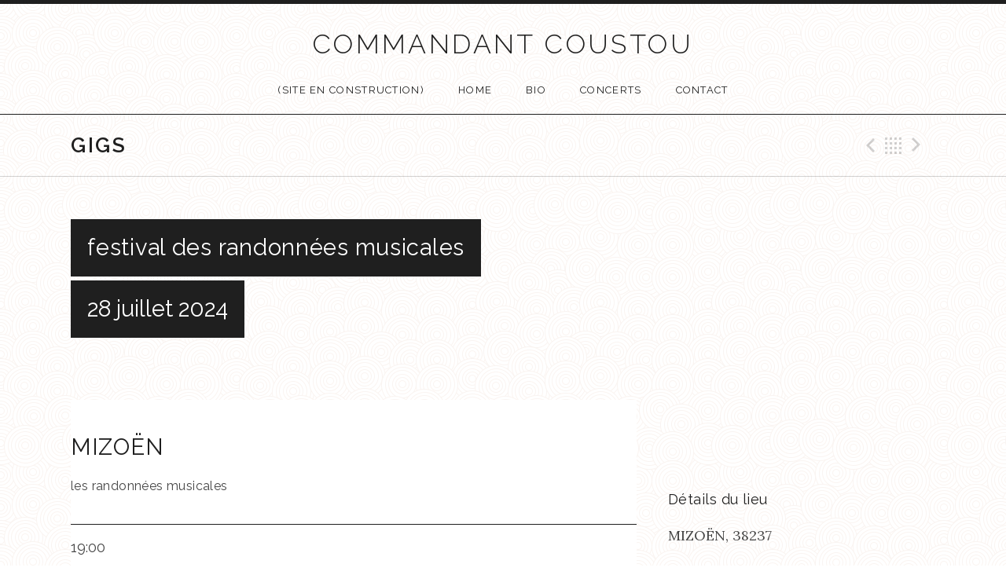

--- FILE ---
content_type: text/html; charset=UTF-8
request_url: https://commandantcoustou.com/?audiotheme_gig=festival-des-randonnees-musicales&=ical
body_size: 10643
content:
<!DOCTYPE html>
<html class="no-js" lang="fr-FR">
<head>
	<meta charset="UTF-8">
	<meta name="viewport" content="width=device-width, initial-scale=1.0">
	<title>festival des randonnées musicales &#8211; COMMANDANT COUSTOU</title>
<meta name='robots' content='max-image-preview:large' />
<link rel='dns-prefetch' href='//stats.wp.com' />
<link rel='dns-prefetch' href='//fonts.googleapis.com' />
<link href='https://fonts.gstatic.com' crossorigin rel='preconnect' />
<link rel="alternate" type="application/rss+xml" title="COMMANDANT COUSTOU &raquo; Flux" href="https://commandantcoustou.com/?feed=rss2" />
<link rel="alternate" type="application/rss+xml" title="COMMANDANT COUSTOU &raquo; Flux des commentaires" href="https://commandantcoustou.com/?feed=comments-rss2" />
<link rel="alternate" title="oEmbed (JSON)" type="application/json+oembed" href="https://commandantcoustou.com/index.php?rest_route=%2Foembed%2F1.0%2Fembed&#038;url=https%3A%2F%2Fcommandantcoustou.com%2F%3Faudiotheme_gig%3Dfestival-des-randonnees-musicales" />
<link rel="alternate" title="oEmbed (XML)" type="text/xml+oembed" href="https://commandantcoustou.com/index.php?rest_route=%2Foembed%2F1.0%2Fembed&#038;url=https%3A%2F%2Fcommandantcoustou.com%2F%3Faudiotheme_gig%3Dfestival-des-randonnees-musicales&#038;format=xml" />
<style id='wp-img-auto-sizes-contain-inline-css' type='text/css'>
img:is([sizes=auto i],[sizes^="auto," i]){contain-intrinsic-size:3000px 1500px}
/*# sourceURL=wp-img-auto-sizes-contain-inline-css */
</style>
<style id='wp-emoji-styles-inline-css' type='text/css'>

	img.wp-smiley, img.emoji {
		display: inline !important;
		border: none !important;
		box-shadow: none !important;
		height: 1em !important;
		width: 1em !important;
		margin: 0 0.07em !important;
		vertical-align: -0.1em !important;
		background: none !important;
		padding: 0 !important;
	}
/*# sourceURL=wp-emoji-styles-inline-css */
</style>
<style id='wp-block-library-inline-css' type='text/css'>
:root{--wp-block-synced-color:#7a00df;--wp-block-synced-color--rgb:122,0,223;--wp-bound-block-color:var(--wp-block-synced-color);--wp-editor-canvas-background:#ddd;--wp-admin-theme-color:#007cba;--wp-admin-theme-color--rgb:0,124,186;--wp-admin-theme-color-darker-10:#006ba1;--wp-admin-theme-color-darker-10--rgb:0,107,160.5;--wp-admin-theme-color-darker-20:#005a87;--wp-admin-theme-color-darker-20--rgb:0,90,135;--wp-admin-border-width-focus:2px}@media (min-resolution:192dpi){:root{--wp-admin-border-width-focus:1.5px}}.wp-element-button{cursor:pointer}:root .has-very-light-gray-background-color{background-color:#eee}:root .has-very-dark-gray-background-color{background-color:#313131}:root .has-very-light-gray-color{color:#eee}:root .has-very-dark-gray-color{color:#313131}:root .has-vivid-green-cyan-to-vivid-cyan-blue-gradient-background{background:linear-gradient(135deg,#00d084,#0693e3)}:root .has-purple-crush-gradient-background{background:linear-gradient(135deg,#34e2e4,#4721fb 50%,#ab1dfe)}:root .has-hazy-dawn-gradient-background{background:linear-gradient(135deg,#faaca8,#dad0ec)}:root .has-subdued-olive-gradient-background{background:linear-gradient(135deg,#fafae1,#67a671)}:root .has-atomic-cream-gradient-background{background:linear-gradient(135deg,#fdd79a,#004a59)}:root .has-nightshade-gradient-background{background:linear-gradient(135deg,#330968,#31cdcf)}:root .has-midnight-gradient-background{background:linear-gradient(135deg,#020381,#2874fc)}:root{--wp--preset--font-size--normal:16px;--wp--preset--font-size--huge:42px}.has-regular-font-size{font-size:1em}.has-larger-font-size{font-size:2.625em}.has-normal-font-size{font-size:var(--wp--preset--font-size--normal)}.has-huge-font-size{font-size:var(--wp--preset--font-size--huge)}.has-text-align-center{text-align:center}.has-text-align-left{text-align:left}.has-text-align-right{text-align:right}.has-fit-text{white-space:nowrap!important}#end-resizable-editor-section{display:none}.aligncenter{clear:both}.items-justified-left{justify-content:flex-start}.items-justified-center{justify-content:center}.items-justified-right{justify-content:flex-end}.items-justified-space-between{justify-content:space-between}.screen-reader-text{border:0;clip-path:inset(50%);height:1px;margin:-1px;overflow:hidden;padding:0;position:absolute;width:1px;word-wrap:normal!important}.screen-reader-text:focus{background-color:#ddd;clip-path:none;color:#444;display:block;font-size:1em;height:auto;left:5px;line-height:normal;padding:15px 23px 14px;text-decoration:none;top:5px;width:auto;z-index:100000}html :where(.has-border-color){border-style:solid}html :where([style*=border-top-color]){border-top-style:solid}html :where([style*=border-right-color]){border-right-style:solid}html :where([style*=border-bottom-color]){border-bottom-style:solid}html :where([style*=border-left-color]){border-left-style:solid}html :where([style*=border-width]){border-style:solid}html :where([style*=border-top-width]){border-top-style:solid}html :where([style*=border-right-width]){border-right-style:solid}html :where([style*=border-bottom-width]){border-bottom-style:solid}html :where([style*=border-left-width]){border-left-style:solid}html :where(img[class*=wp-image-]){height:auto;max-width:100%}:where(figure){margin:0 0 1em}html :where(.is-position-sticky){--wp-admin--admin-bar--position-offset:var(--wp-admin--admin-bar--height,0px)}@media screen and (max-width:600px){html :where(.is-position-sticky){--wp-admin--admin-bar--position-offset:0px}}
.has-text-align-justify{text-align:justify;}

/*# sourceURL=wp-block-library-inline-css */
</style><style id='global-styles-inline-css' type='text/css'>
:root{--wp--preset--aspect-ratio--square: 1;--wp--preset--aspect-ratio--4-3: 4/3;--wp--preset--aspect-ratio--3-4: 3/4;--wp--preset--aspect-ratio--3-2: 3/2;--wp--preset--aspect-ratio--2-3: 2/3;--wp--preset--aspect-ratio--16-9: 16/9;--wp--preset--aspect-ratio--9-16: 9/16;--wp--preset--color--black: #000000;--wp--preset--color--cyan-bluish-gray: #abb8c3;--wp--preset--color--white: #ffffff;--wp--preset--color--pale-pink: #f78da7;--wp--preset--color--vivid-red: #cf2e2e;--wp--preset--color--luminous-vivid-orange: #ff6900;--wp--preset--color--luminous-vivid-amber: #fcb900;--wp--preset--color--light-green-cyan: #7bdcb5;--wp--preset--color--vivid-green-cyan: #00d084;--wp--preset--color--pale-cyan-blue: #8ed1fc;--wp--preset--color--vivid-cyan-blue: #0693e3;--wp--preset--color--vivid-purple: #9b51e0;--wp--preset--gradient--vivid-cyan-blue-to-vivid-purple: linear-gradient(135deg,rgb(6,147,227) 0%,rgb(155,81,224) 100%);--wp--preset--gradient--light-green-cyan-to-vivid-green-cyan: linear-gradient(135deg,rgb(122,220,180) 0%,rgb(0,208,130) 100%);--wp--preset--gradient--luminous-vivid-amber-to-luminous-vivid-orange: linear-gradient(135deg,rgb(252,185,0) 0%,rgb(255,105,0) 100%);--wp--preset--gradient--luminous-vivid-orange-to-vivid-red: linear-gradient(135deg,rgb(255,105,0) 0%,rgb(207,46,46) 100%);--wp--preset--gradient--very-light-gray-to-cyan-bluish-gray: linear-gradient(135deg,rgb(238,238,238) 0%,rgb(169,184,195) 100%);--wp--preset--gradient--cool-to-warm-spectrum: linear-gradient(135deg,rgb(74,234,220) 0%,rgb(151,120,209) 20%,rgb(207,42,186) 40%,rgb(238,44,130) 60%,rgb(251,105,98) 80%,rgb(254,248,76) 100%);--wp--preset--gradient--blush-light-purple: linear-gradient(135deg,rgb(255,206,236) 0%,rgb(152,150,240) 100%);--wp--preset--gradient--blush-bordeaux: linear-gradient(135deg,rgb(254,205,165) 0%,rgb(254,45,45) 50%,rgb(107,0,62) 100%);--wp--preset--gradient--luminous-dusk: linear-gradient(135deg,rgb(255,203,112) 0%,rgb(199,81,192) 50%,rgb(65,88,208) 100%);--wp--preset--gradient--pale-ocean: linear-gradient(135deg,rgb(255,245,203) 0%,rgb(182,227,212) 50%,rgb(51,167,181) 100%);--wp--preset--gradient--electric-grass: linear-gradient(135deg,rgb(202,248,128) 0%,rgb(113,206,126) 100%);--wp--preset--gradient--midnight: linear-gradient(135deg,rgb(2,3,129) 0%,rgb(40,116,252) 100%);--wp--preset--font-size--small: 13px;--wp--preset--font-size--medium: 18px;--wp--preset--font-size--large: 26px;--wp--preset--font-size--x-large: 42px;--wp--preset--font-size--normal: 16px;--wp--preset--font-size--huge: 48px;--wp--preset--spacing--20: 0.44rem;--wp--preset--spacing--30: 0.67rem;--wp--preset--spacing--40: 1rem;--wp--preset--spacing--50: 1.5rem;--wp--preset--spacing--60: 2.25rem;--wp--preset--spacing--70: 3.38rem;--wp--preset--spacing--80: 5.06rem;--wp--preset--shadow--natural: 6px 6px 9px rgba(0, 0, 0, 0.2);--wp--preset--shadow--deep: 12px 12px 50px rgba(0, 0, 0, 0.4);--wp--preset--shadow--sharp: 6px 6px 0px rgba(0, 0, 0, 0.2);--wp--preset--shadow--outlined: 6px 6px 0px -3px rgb(255, 255, 255), 6px 6px rgb(0, 0, 0);--wp--preset--shadow--crisp: 6px 6px 0px rgb(0, 0, 0);}:where(.is-layout-flex){gap: 0.5em;}:where(.is-layout-grid){gap: 0.5em;}body .is-layout-flex{display: flex;}.is-layout-flex{flex-wrap: wrap;align-items: center;}.is-layout-flex > :is(*, div){margin: 0;}body .is-layout-grid{display: grid;}.is-layout-grid > :is(*, div){margin: 0;}:where(.wp-block-columns.is-layout-flex){gap: 2em;}:where(.wp-block-columns.is-layout-grid){gap: 2em;}:where(.wp-block-post-template.is-layout-flex){gap: 1.25em;}:where(.wp-block-post-template.is-layout-grid){gap: 1.25em;}.has-black-color{color: var(--wp--preset--color--black) !important;}.has-cyan-bluish-gray-color{color: var(--wp--preset--color--cyan-bluish-gray) !important;}.has-white-color{color: var(--wp--preset--color--white) !important;}.has-pale-pink-color{color: var(--wp--preset--color--pale-pink) !important;}.has-vivid-red-color{color: var(--wp--preset--color--vivid-red) !important;}.has-luminous-vivid-orange-color{color: var(--wp--preset--color--luminous-vivid-orange) !important;}.has-luminous-vivid-amber-color{color: var(--wp--preset--color--luminous-vivid-amber) !important;}.has-light-green-cyan-color{color: var(--wp--preset--color--light-green-cyan) !important;}.has-vivid-green-cyan-color{color: var(--wp--preset--color--vivid-green-cyan) !important;}.has-pale-cyan-blue-color{color: var(--wp--preset--color--pale-cyan-blue) !important;}.has-vivid-cyan-blue-color{color: var(--wp--preset--color--vivid-cyan-blue) !important;}.has-vivid-purple-color{color: var(--wp--preset--color--vivid-purple) !important;}.has-black-background-color{background-color: var(--wp--preset--color--black) !important;}.has-cyan-bluish-gray-background-color{background-color: var(--wp--preset--color--cyan-bluish-gray) !important;}.has-white-background-color{background-color: var(--wp--preset--color--white) !important;}.has-pale-pink-background-color{background-color: var(--wp--preset--color--pale-pink) !important;}.has-vivid-red-background-color{background-color: var(--wp--preset--color--vivid-red) !important;}.has-luminous-vivid-orange-background-color{background-color: var(--wp--preset--color--luminous-vivid-orange) !important;}.has-luminous-vivid-amber-background-color{background-color: var(--wp--preset--color--luminous-vivid-amber) !important;}.has-light-green-cyan-background-color{background-color: var(--wp--preset--color--light-green-cyan) !important;}.has-vivid-green-cyan-background-color{background-color: var(--wp--preset--color--vivid-green-cyan) !important;}.has-pale-cyan-blue-background-color{background-color: var(--wp--preset--color--pale-cyan-blue) !important;}.has-vivid-cyan-blue-background-color{background-color: var(--wp--preset--color--vivid-cyan-blue) !important;}.has-vivid-purple-background-color{background-color: var(--wp--preset--color--vivid-purple) !important;}.has-black-border-color{border-color: var(--wp--preset--color--black) !important;}.has-cyan-bluish-gray-border-color{border-color: var(--wp--preset--color--cyan-bluish-gray) !important;}.has-white-border-color{border-color: var(--wp--preset--color--white) !important;}.has-pale-pink-border-color{border-color: var(--wp--preset--color--pale-pink) !important;}.has-vivid-red-border-color{border-color: var(--wp--preset--color--vivid-red) !important;}.has-luminous-vivid-orange-border-color{border-color: var(--wp--preset--color--luminous-vivid-orange) !important;}.has-luminous-vivid-amber-border-color{border-color: var(--wp--preset--color--luminous-vivid-amber) !important;}.has-light-green-cyan-border-color{border-color: var(--wp--preset--color--light-green-cyan) !important;}.has-vivid-green-cyan-border-color{border-color: var(--wp--preset--color--vivid-green-cyan) !important;}.has-pale-cyan-blue-border-color{border-color: var(--wp--preset--color--pale-cyan-blue) !important;}.has-vivid-cyan-blue-border-color{border-color: var(--wp--preset--color--vivid-cyan-blue) !important;}.has-vivid-purple-border-color{border-color: var(--wp--preset--color--vivid-purple) !important;}.has-vivid-cyan-blue-to-vivid-purple-gradient-background{background: var(--wp--preset--gradient--vivid-cyan-blue-to-vivid-purple) !important;}.has-light-green-cyan-to-vivid-green-cyan-gradient-background{background: var(--wp--preset--gradient--light-green-cyan-to-vivid-green-cyan) !important;}.has-luminous-vivid-amber-to-luminous-vivid-orange-gradient-background{background: var(--wp--preset--gradient--luminous-vivid-amber-to-luminous-vivid-orange) !important;}.has-luminous-vivid-orange-to-vivid-red-gradient-background{background: var(--wp--preset--gradient--luminous-vivid-orange-to-vivid-red) !important;}.has-very-light-gray-to-cyan-bluish-gray-gradient-background{background: var(--wp--preset--gradient--very-light-gray-to-cyan-bluish-gray) !important;}.has-cool-to-warm-spectrum-gradient-background{background: var(--wp--preset--gradient--cool-to-warm-spectrum) !important;}.has-blush-light-purple-gradient-background{background: var(--wp--preset--gradient--blush-light-purple) !important;}.has-blush-bordeaux-gradient-background{background: var(--wp--preset--gradient--blush-bordeaux) !important;}.has-luminous-dusk-gradient-background{background: var(--wp--preset--gradient--luminous-dusk) !important;}.has-pale-ocean-gradient-background{background: var(--wp--preset--gradient--pale-ocean) !important;}.has-electric-grass-gradient-background{background: var(--wp--preset--gradient--electric-grass) !important;}.has-midnight-gradient-background{background: var(--wp--preset--gradient--midnight) !important;}.has-small-font-size{font-size: var(--wp--preset--font-size--small) !important;}.has-medium-font-size{font-size: var(--wp--preset--font-size--medium) !important;}.has-large-font-size{font-size: var(--wp--preset--font-size--large) !important;}.has-x-large-font-size{font-size: var(--wp--preset--font-size--x-large) !important;}
/*# sourceURL=global-styles-inline-css */
</style>

<style id='classic-theme-styles-inline-css' type='text/css'>
/*! This file is auto-generated */
.wp-block-button__link{color:#fff;background-color:#32373c;border-radius:9999px;box-shadow:none;text-decoration:none;padding:calc(.667em + 2px) calc(1.333em + 2px);font-size:1.125em}.wp-block-file__button{background:#32373c;color:#fff;text-decoration:none}
/*# sourceURL=/wp-includes/css/classic-themes.min.css */
</style>
<link rel='stylesheet' id='cuepro-css' href='https://commandantcoustou.com/wp-content/plugins/cuepro/assets/css/cuepro.css?ver=1.1.0' type='text/css' media='all' />
<link rel='stylesheet' id='genericons-css' href='https://commandantcoustou.com/wp-content/plugins/jetpack/_inc/genericons/genericons/genericons.css?ver=3.1' type='text/css' media='all' />
<link rel='stylesheet' id='promenade-style-css' href='https://commandantcoustou.com/wp-content/themes/promenade/style.css?ver=6.9' type='text/css' media='all' />
<link rel='stylesheet' id='promenade-audiotheme-css' href='https://commandantcoustou.com/wp-content/themes/promenade/assets/css/audiotheme.css?ver=6.9' type='text/css' media='all' />
<link rel='stylesheet' id='promenade-jetpack-css' href='https://commandantcoustou.com/wp-content/themes/promenade/assets/css/jetpack.css?ver=6.9' type='text/css' media='all' />
<link rel='stylesheet' id='billboard-fonts-google-css' href='https://fonts.googleapis.com/css?family=Playfair+Display%3A300%2C400%7CJosefin+Sans%3A300%2C400%7CRoboto%3A300%2C300italic%2C400%2C400italic%2C700%7CRoboto%3A400&#038;subset=latin&#038;ver=6.9' type='text/css' media='all' />
<link rel='stylesheet' id='cedaro-theme-fonts-google-css' href='https://fonts.googleapis.com/css?family=Raleway%3A300%7CRaleway%3A400%7CRaleway%3A400%2C600%2C700%2C800%7CLora%3A400%2C400italic%2C700%2C700italic&#038;subset=latin&#038;ver=6.9' type='text/css' media='all' />
<script type="text/javascript" src="https://commandantcoustou.com/wp-includes/js/jquery/jquery.min.js?ver=3.7.1" id="jquery-core-js"></script>
<script type="text/javascript" src="https://commandantcoustou.com/wp-includes/js/jquery/jquery-migrate.min.js?ver=3.4.1" id="jquery-migrate-js"></script>
<link rel="https://api.w.org/" href="https://commandantcoustou.com/index.php?rest_route=/" /><link rel="EditURI" type="application/rsd+xml" title="RSD" href="https://commandantcoustou.com/xmlrpc.php?rsd" />
<meta name="generator" content="WordPress 6.9" />
<link rel="canonical" href="https://commandantcoustou.com/?audiotheme_gig=festival-des-randonnees-musicales" />
<link rel='shortlink' href='https://commandantcoustou.com/?p=588' />
	<style>img#wpstats{display:none}</style>
		<link rel="profile" href="http://gmpg.org/xfn/11">
<link rel="pingback" href="https://commandantcoustou.com/xmlrpc.php">
<script>document.documentElement.className = document.documentElement.className.replace('no-js','js');</script>
<!--[if lt IE 9]><script src="https://commandantcoustou.com/wp-content/themes/promenade/assets/js/vendor/html5.js"></script><![endif]-->
<style type="text/css" id="custom-background-css">
body.custom-background { background-image: url("https://commandantcoustou.com/wp-content/uploads/2024/03/swirl_pattern_R.png"); background-position: left top; background-size: auto; background-repeat: repeat; background-attachment: scroll; }
</style>
	<link rel="icon" href="https://commandantcoustou.com/wp-content/uploads/2024/03/cropped-pngegg-1-32x32.png" sizes="32x32" />
<link rel="icon" href="https://commandantcoustou.com/wp-content/uploads/2024/03/cropped-pngegg-1-192x192.png" sizes="192x192" />
<link rel="apple-touch-icon" href="https://commandantcoustou.com/wp-content/uploads/2024/03/cropped-pngegg-1-180x180.png" />
<meta name="msapplication-TileImage" content="https://commandantcoustou.com/wp-content/uploads/2024/03/cropped-pngegg-1-270x270.png" />
		<style type="text/css" id="wp-custom-css">
			/* Set up SoundCloud in the Social Menu to show icons. */
.menu-social-container a[href*="soundcloud.com"]:before {
	background-position: 50% 50%;
	background-repeat: no-repeat;
	background-size: 20px 20px;
	content: "";
	height: 1.77778em;
	width: 1.77778em;
}

/* Make the icon lighter on hover to match existing icons. */
.menu-social-container a[href*="soundcloud.com"]:hover:before {
	opacity: 0.33;
}

/* Embed an icon image for SoundCloud. We're using SVG for HiDPI compatibility. */
.menu-social-container a[href*="soundcloud.com"]:before {
	background-image: url("[data-uri]");
}

.menu-social-container a[href*="bandcamp.com"]:before,
.menu-social-container a[href*="deezer.com"]:before,
.menu-social-container a[href*="reverbnation.com"]:before,
.menu-social-container a[href*="soundcloud.com"]:before {
	background-position: 50% 50%;
	background-repeat: no-repeat;
	background-size: 20px 20px;
	content: "";
	height: 1.77778em;
	width: 1.77778em;
}

.menu-social-container a[href*="bandcamp.com"]:hover:before {
	opacity: 0.33;
}

.menu-social-container a[href*="bandcamp.com"]:before {
	background-image: url("[data-uri]");
}


.menu-social-container a[href*="apple.com"]:before {
	background-position: 50% 50%;
	background-repeat: no-repeat;
	background-size: 20px 20px;
	content: "";
	height: 1.77778em;
	width: 1.77778em;
}

.menu-social-container a[href*="apple.com"]:hover:before {
	opacity: 0.33;
}

.menu-social-container a[href*="apple.com"]:before {
	background-image: url("[data-uri]");
}		</style>
		</head>

<body class="wp-singular audiotheme_gig-template-default single single-audiotheme_gig postid-588 custom-background wp-theme-promenade has-sidebar font_site-title_raleway font_site-navigation_raleway font_headings_raleway font_content_lora" itemscope="itemscope" itemtype="http://schema.org/WebPage">

	
	<div id="page" class="hfeed site">
		<a class="skip-link screen-reader-text" href="#content">Passer au contenu</a>

		
		<header id="masthead" class="site-header" role="banner" itemscope itemtype="http://schema.org/WPHeader">
			<h1 class="site-title"><a href="https://commandantcoustou.com/" rel="home">COMMANDANT COUSTOU</a></h1>
			<nav id="site-navigation" class="site-navigation clearfix" role="navigation" itemscope itemtype="http://schema.org/SiteNavigationElement">
				<button class="site-navigation-toggle">Menu</button>

				<ul id="menu-main" class="menu"><li id="menu-item-528" class="menu-item menu-item-type-custom menu-item-object-custom first-item menu-item-528 menu-item-site-en-construction"><a>(SITE EN CONSTRUCTION)</a></li>
<li id="menu-item-463" class="menu-item menu-item-type-post_type menu-item-object-page menu-item-home menu-item-463 menu-item-home"><a href="https://commandantcoustou.com/">Home</a></li>
<li id="menu-item-464" class="menu-item menu-item-type-post_type menu-item-object-page menu-item-464 menu-item-bio"><a href="https://commandantcoustou.com/?page_id=408">Bio</a></li>
<li id="menu-item-581" class="menu-item menu-item-type-custom menu-item-object-custom current-menu-parent menu-item-581 menu-item-concerts"><a href="https://commandantcoustou.com/?post_type=audiotheme_gig">Concerts</a></li>
<li id="menu-item-414" class="menu-item menu-item-type-post_type menu-item-object-page last-item menu-item-414 menu-item-contact"><a href="https://commandantcoustou.com/?page_id=319">Contact</a></li>
</ul>			</nav>
		</header>

		
		<div id="content" class="site-content">

			
	<header class="site-content-header">
		<div class="page-fence">

			<h1 class="site-content-header-title">
				Gigs			</h1>

								<nav class="paged-nav paged-nav--singular" role="navigation">
		<span class="paged-nav-prev icon"><a href="https://commandantcoustou.com/?audiotheme_gig=le-hangar" rel="prev">Previous Gig</a></span><span class="paged-nav-back icon"><a href="https://commandantcoustou.com/?post_type=audiotheme_gig">Retour</a></span><span class="paged-nav-next icon"><a href="https://commandantcoustou.com/?audiotheme_gig=festival-bouge-ton-bocage" rel="next">Next Gig</a></span>	</nav>
						</div>
	</header>


			<div class="site-content-inside">
				<div class="page-fence">

					
<main id="primary" class="content-area single-gig" role="main" itemprop="mainContentOfPage">

	
		<article id="post-588" class="gig post-588 audiotheme_gig type-audiotheme_gig status-publish hentry has-venue" itemscope itemtype="http://schema.org/MusicEvent">
			<header class="gig-header content-stretch-wide">
				<div class="gig-title-date">
					<h1 class="entry-title" itemprop="name">festival des randonnées musicales</h1>
					<h2 class="gig-date">
						<meta content="2024-07-28T19:00:00+02:00" itemprop="startDate">
						<time class="dtstart" datetime="2024-07-28T19:00:00+02:00">
							28 juillet 2024						</time>
					</h2>
				</div>

				
					<figure class="gig-map">
						<a href="https://maps.google.com/maps?q=MIZO%C3%8BN%2C%20%2038237" class="gig-map-link" style="background-image: url('https://maps.googleapis.com/maps/api/staticmap?center=les%20randonn%C3%A9es%20musicales%2C%20MIZO%C3%8BN%2C%20%2038237&#038;size=640x175&#038;scale=2&#038;format=jpg&#038;sensor=false&#038;markers=size:small|color:0xff0000|les%20randonn%C3%A9es%20musicales%2C%20MIZO%C3%8BN%2C%20%2038237&#038;key&#038;style=element:geometry.fill|color:0xf5f5f5&#038;style=element:geometry.stroke|color:0xffffff&#038;style=element:labels.text.fill|color:0x1f1f1f&#038;style=feature:road|element:geometry.fill|color:0xd1d1d1')" target="_blank"></a>					</figure>

							</header>

			<div class="primary-area">
				
	<h1 class="venue-location"><span class="locality">MIZOËN</span></h1>
	<h2 class="venue-name">les randonnées musicales</h2>



	<dl class="gig-meta">
		
			<dd class="gig-time">19:00</dd>

		
		
	</dl>


				
				<div class="meta-links meta-links--subscribe">
					<h4 class="button">Ajouter au calendrier <i class="icon"></i></h4>

					
<ul>
	<li>
		<a href="https://www.google.com/calendar/event?action=TEMPLATE&#038;text=festival%20des%20randonn%C3%A9es%20musicales&#038;dates=20240728T170000Z/20240728T170000Z&#038;details&#038;location=les%20randonn%C3%A9es%20musicales%2C%20MIZO%C3%8BN&#038;sprop=https%3A%2F%2Fcommandantcoustou.com%2F" target="_blank" class="button js-popup" data-popup-width="800" data-popup-height="600">
			Google Calendar		</a>
	</li>
	<li class="last-item">
		<a href="https://commandantcoustou.com/?audiotheme_gig=festival-des-randonnees-musicales&#038;=ical" class="button">
			iCal		</a>
	</li>
</ul>
				</div>

				<div class="entry-content">
																			</div>

							</div>

			
				<div class="secondary-area">
					<div class="venue-meta">
						<h4>Détails du lieu</h4>

						<div class="location vcard" itemprop="location" itemscope itemtype="http://schema.org/EventVenue"><a href="https://www.facebook.com/FestivalRandoMusicales" class="url" itemprop="url"><span class="venue-name fn org" itemprop="name">les randonnées musicales</span></a> <span class="venue-address adr" itemprop="address" itemscope itemtype="http://schema.org/PostalAddress"><span class="venue-locality locality" itemprop="addressLocality">MIZOËN</span>,  <span class="venue-postal-code postal-code" itemprop="postalCode">38237</span></span></div>					</div>
				</div>

					</article>

	
</main>


					
				</div><!-- .page-fence -->
			</div><!-- .site-content-inside -->

			
		</div><!-- #content -->

		
		<footer id="footer" class="site-footer" role="contentinfo" itemscope itemtype="http://schema.org/WPFooter">
			
			
				<nav class="social-nav menu-social-container">
					<ul id="menu-social-links" class="menu page-fence"><li id="menu-item-369" class="menu-item menu-item-type-custom menu-item-object-custom first-item menu-item-369 menu-item-facebook"><a href="http://www.facebook.com/commandantcoustou">Facebook</a></li>
<li id="menu-item-380" class="menu-item menu-item-type-custom menu-item-object-custom menu-item-380 menu-item-youtube"><a href="http://www.youtube.com/CommandantCoustouBand">YouTube</a></li>
<li id="menu-item-373" class="menu-item menu-item-type-custom menu-item-object-custom menu-item-373 menu-item-instagram"><a href="https://www.instagram.com/commandantcoustou">Instagram</a></li>
<li id="menu-item-430" class="menu-item menu-item-type-custom menu-item-object-custom menu-item-430 menu-item-bandcamp"><a href="https://commandantcoustou.bandcamp.com/">Bandcamp</a></li>
<li id="menu-item-431" class="menu-item menu-item-type-custom menu-item-object-custom menu-item-431 menu-item-spotify"><a href="https://open.spotify.com/intl-fr/artist/2zbPSA9IOuBlCwszRsth55?si=LrwIJ3ZGRYSSPJh1ivzZLA">Spotify</a></li>
<li id="menu-item-432" class="menu-item menu-item-type-custom menu-item-object-custom menu-item-432 menu-item-apple-music"><a href="https://music.apple.com/fr/artist/commandant-coustou/1468013251">Apple Music</a></li>
<li id="menu-item-429" class="menu-item menu-item-type-custom menu-item-object-custom last-item menu-item-429 menu-item-soundcloud"><a href="http://www.soundcloud.com/cdt-coustou">Soundcloud</a></li>
</ul>				</nav>

			
			<div class="credits">
				<div class="page-fence">
					Powered by <a href="https://audiotheme.com/">AudioTheme</a>				</div>
			</div>
		</footer>

		
	</div><!-- #page -->

	<script type="text/javascript" id="wp-nav-menus-js-extra">
/* <![CDATA[ */
var _cedaroNavMenuL10n = {"collapseSubmenu":"Collapse submenu","expandSubmenu":"Expand submenu"};
//# sourceURL=wp-nav-menus-js-extra
/* ]]> */
</script>
<script type="text/javascript" src="https://commandantcoustou.com/wp-content/themes/promenade/assets/js/vendor/wp-nav-menus.js?ver=1.0.0" id="wp-nav-menus-js"></script>
<script type="text/javascript" src="https://commandantcoustou.com/wp-content/themes/promenade/assets/js/plugins.js?ver=20151104" id="promenade-plugins-js"></script>
<script type="text/javascript" id="promenade-js-extra">
/* <![CDATA[ */
var _promenadeSettings = {"l10n":{"nextTrack":"Piste suivante","previousTrack":"Piste pr\u00e9c\u00e9dente","togglePlaylist":"Affichage/masquage de la liste de lecture"},"mejs":{"pluginPath":"/wp-includes/js/mediaelement/"}};
//# sourceURL=promenade-js-extra
/* ]]> */
</script>
<script type="text/javascript" src="https://commandantcoustou.com/wp-content/themes/promenade/assets/js/main.js?ver=20210330" id="promenade-js"></script>
<script type="text/javascript" src="https://commandantcoustou.com/wp-content/plugins/audiotheme/includes/js/vendor/jquery.fitvids.min.js?ver=1.2.0" id="jquery-fitvids-js"></script>
<script type="text/javascript" src="https://stats.wp.com/e-202603.js" id="jetpack-stats-js" data-wp-strategy="defer"></script>
<script type="text/javascript" id="jetpack-stats-js-after">
/* <![CDATA[ */
_stq = window._stq || [];
_stq.push([ "view", JSON.parse("{\"v\":\"ext\",\"blog\":\"230275223\",\"post\":\"588\",\"tz\":\"1\",\"srv\":\"commandantcoustou.com\",\"j\":\"1:13.2.3\"}") ]);
_stq.push([ "clickTrackerInit", "230275223", "588" ]);
//# sourceURL=jetpack-stats-js-after
/* ]]> */
</script>
<script id="wp-emoji-settings" type="application/json">
{"baseUrl":"https://s.w.org/images/core/emoji/17.0.2/72x72/","ext":".png","svgUrl":"https://s.w.org/images/core/emoji/17.0.2/svg/","svgExt":".svg","source":{"concatemoji":"https://commandantcoustou.com/wp-includes/js/wp-emoji-release.min.js?ver=6.9"}}
</script>
<script type="module">
/* <![CDATA[ */
/*! This file is auto-generated */
const a=JSON.parse(document.getElementById("wp-emoji-settings").textContent),o=(window._wpemojiSettings=a,"wpEmojiSettingsSupports"),s=["flag","emoji"];function i(e){try{var t={supportTests:e,timestamp:(new Date).valueOf()};sessionStorage.setItem(o,JSON.stringify(t))}catch(e){}}function c(e,t,n){e.clearRect(0,0,e.canvas.width,e.canvas.height),e.fillText(t,0,0);t=new Uint32Array(e.getImageData(0,0,e.canvas.width,e.canvas.height).data);e.clearRect(0,0,e.canvas.width,e.canvas.height),e.fillText(n,0,0);const a=new Uint32Array(e.getImageData(0,0,e.canvas.width,e.canvas.height).data);return t.every((e,t)=>e===a[t])}function p(e,t){e.clearRect(0,0,e.canvas.width,e.canvas.height),e.fillText(t,0,0);var n=e.getImageData(16,16,1,1);for(let e=0;e<n.data.length;e++)if(0!==n.data[e])return!1;return!0}function u(e,t,n,a){switch(t){case"flag":return n(e,"\ud83c\udff3\ufe0f\u200d\u26a7\ufe0f","\ud83c\udff3\ufe0f\u200b\u26a7\ufe0f")?!1:!n(e,"\ud83c\udde8\ud83c\uddf6","\ud83c\udde8\u200b\ud83c\uddf6")&&!n(e,"\ud83c\udff4\udb40\udc67\udb40\udc62\udb40\udc65\udb40\udc6e\udb40\udc67\udb40\udc7f","\ud83c\udff4\u200b\udb40\udc67\u200b\udb40\udc62\u200b\udb40\udc65\u200b\udb40\udc6e\u200b\udb40\udc67\u200b\udb40\udc7f");case"emoji":return!a(e,"\ud83e\u1fac8")}return!1}function f(e,t,n,a){let r;const o=(r="undefined"!=typeof WorkerGlobalScope&&self instanceof WorkerGlobalScope?new OffscreenCanvas(300,150):document.createElement("canvas")).getContext("2d",{willReadFrequently:!0}),s=(o.textBaseline="top",o.font="600 32px Arial",{});return e.forEach(e=>{s[e]=t(o,e,n,a)}),s}function r(e){var t=document.createElement("script");t.src=e,t.defer=!0,document.head.appendChild(t)}a.supports={everything:!0,everythingExceptFlag:!0},new Promise(t=>{let n=function(){try{var e=JSON.parse(sessionStorage.getItem(o));if("object"==typeof e&&"number"==typeof e.timestamp&&(new Date).valueOf()<e.timestamp+604800&&"object"==typeof e.supportTests)return e.supportTests}catch(e){}return null}();if(!n){if("undefined"!=typeof Worker&&"undefined"!=typeof OffscreenCanvas&&"undefined"!=typeof URL&&URL.createObjectURL&&"undefined"!=typeof Blob)try{var e="postMessage("+f.toString()+"("+[JSON.stringify(s),u.toString(),c.toString(),p.toString()].join(",")+"));",a=new Blob([e],{type:"text/javascript"});const r=new Worker(URL.createObjectURL(a),{name:"wpTestEmojiSupports"});return void(r.onmessage=e=>{i(n=e.data),r.terminate(),t(n)})}catch(e){}i(n=f(s,u,c,p))}t(n)}).then(e=>{for(const n in e)a.supports[n]=e[n],a.supports.everything=a.supports.everything&&a.supports[n],"flag"!==n&&(a.supports.everythingExceptFlag=a.supports.everythingExceptFlag&&a.supports[n]);var t;a.supports.everythingExceptFlag=a.supports.everythingExceptFlag&&!a.supports.flag,a.supports.everything||((t=a.source||{}).concatemoji?r(t.concatemoji):t.wpemoji&&t.twemoji&&(r(t.twemoji),r(t.wpemoji)))});
//# sourceURL=https://commandantcoustou.com/wp-includes/js/wp-emoji-loader.min.js
/* ]]> */
</script>

</body>
</html>
